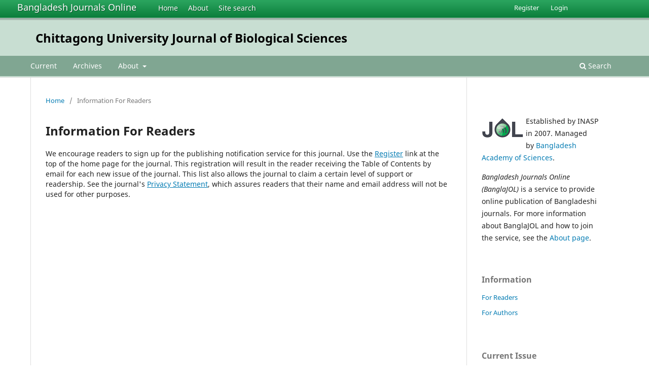

--- FILE ---
content_type: text/html; charset=utf-8
request_url: https://banglajol.info/index.php/CUJBS/information/readers
body_size: 3453
content:
	<!DOCTYPE html>
<html lang="en-US" xml:lang="en-US">
<head>
        <meta charset="utf-8">
        <meta name="viewport" content="width=device-width, initial-scale=1.0">
        <title>
                Information For Readers
                                                        | Chittagong University Journal of Biological Sciences
                
        </title>

        <link rel="icon" href="https://banglajol.info/public/site/favicon.ico" type="image/x-icon">
        <link rel="shortcut icon" href="https://banglajol.info/public/site/favicon.ico" type="image/x-icon">

	
		<!-- Privacy-friendly analytics by Plausible -->
		<script async src="https://plausible.io/js/pa-xYAb2GoIRq5YLGKLGeGoe.js"></script>
		<script>
  			window.plausible=window.plausible||function(){(plausible.q=plausible.q||[]).push(arguments)},plausible.init=plausible.init||function(i){plausible.o=i||{}};
  			plausible.init()
		</script>
	

        
<meta name="generator" content="Open Journal Systems 3.3.0.18">
        <link rel="stylesheet" href="https://banglajol.info/index.php/CUJBS/$$$call$$$/page/page/css?name=stylesheet" type="text/css" /><link rel="stylesheet" href="https://banglajol.info/index.php/CUJBS/$$$call$$$/page/page/css?name=font" type="text/css" /><link rel="stylesheet" href="https://banglajol.info/lib/pkp/styles/fontawesome/fontawesome.css?v=3.3.0.18" type="text/css" />
</head>

<body class="pkp_page_information pkp_op_readers" dir="ltr">

	<div class="pkp_structure_page">

				<header class="pkp_structure_head" id="headerNavigationContainer" role="banner">
		
			<div class="jol_head_wrapper">
				<div class="jol_logo">
					<a href="https://banglajol.info/index.php/index">Bangladesh Journals Online</a>
				</div>
				<nav class="jol_navigation_sitelevel_wrapper">
					<ul id="navigationSitelevel" class="jol_navigation_sitelevel pkp_nav_list">
						<li class="">
							<a href="https://banglajol.info/index.php/index">
								Home
							</a>
						</li>
						<li class="">
							<a href="https://banglajol.info/index.php/index/about">
								About
							</a>
						</li>
						<li class="">
							<a href="https://banglajol.info/index.php/index/search">
								Site search
							</a>
						</li>
					</ul>
				</nav>
			</div>
			
						
 <nav class="cmp_skip_to_content" aria-label="Jump to content links">
	<a href="#pkp_content_main">Skip to main content</a>
	<a href="#siteNav">Skip to main navigation menu</a>
		<a href="#pkp_content_footer">Skip to site footer</a>
</nav>

			<div class="pkp_head_wrapper">

				<div class="pkp_site_name_wrapper">
					<button class="pkp_site_nav_toggle">
						<span>Open Menu</span>
					</button>
										<div class="pkp_site_name">
																<a href="						https://banglajol.info/index.php/CUJBS/index
					" class="is_text">Chittagong University Journal of Biological Sciences</a>
										
					<div  class="jpps_badge">
												  						  
						  <script type="text/javascript" id="jpps-embedder-banglajol-cujbs" class="jpps-async-widget">(function(){function async_load(){var s=document.createElement('script');s.type='text/javascript';s.async=true;var theUrl='https://www.journalquality.info/journalquality/ratings/2601-www-banglajol-info-cujbs';s.src=theUrl+(theUrl.indexOf('?')>=0?'&':'?')+'ref='+encodeURIComponent(window.location.href);var embedder=document.getElementById('jpps-embedder-banglajol-cujbs');embedder.parentNode.insertBefore(s,embedder);}if (window.attachEvent){window.attachEvent('onload', async_load);}else{window.addEventListener('load', async_load, false);}})();</script>
						  
											</div>
					
					</div>
				</div>

				
				<nav class="pkp_site_nav_menu" aria-label="Site Navigation">
					<a id="siteNav"></a>
					<div class="pkp_navigation_primary_row">
						<div class="pkp_navigation_primary_wrapper">
														
							<div class="mobileSiteMenu" >
                <span class="mobileSiteMenuHeader">BanglaJOL:</span>
                <br>
                <ul>
                  <li class="">
                    <a href="https://banglajol.info/index.php/index">
                      Home
                    </a>
                  </li>
                  <li class="">
                    <a href="https://banglajol.info/index.php/index/about">
                      About
                    </a>
                  </li>
                  <li class="">
                    <a href="https://banglajol.info/index.php/index/search">
                      Site search
                    </a>
                  </li>
                </ul>
                                  <span class="mobileSiteMenuHeader"><br>
                  Journal:
                  </span>
                              </div>
							
													<ul id="navigationPrimary" class="pkp_navigation_primary pkp_nav_list">
								<li class="">
				<a href="https://banglajol.info/index.php/CUJBS/issue/current">
					Current
				</a>
							</li>
								<li class="">
				<a href="https://banglajol.info/index.php/CUJBS/issue/archive">
					Archives
				</a>
							</li>
															<li class="">
				<a href="https://banglajol.info/index.php/CUJBS/about">
					About
				</a>
									<ul>
																					<li class="">
									<a href="https://banglajol.info/index.php/CUJBS/about">
										About the Journal
									</a>
								</li>
																												<li class="">
									<a href="https://banglajol.info/index.php/CUJBS/about/submissions">
										Submissions
									</a>
								</li>
																												<li class="">
									<a href="https://banglajol.info/index.php/CUJBS/about/editorialTeam">
										Editorial Team
									</a>
								</li>
																												<li class="">
									<a href="https://banglajol.info/index.php/CUJBS/about/privacy">
										Privacy Statement
									</a>
								</li>
																												<li class="">
									<a href="https://banglajol.info/index.php/CUJBS/about/contact">
										Contact
									</a>
								</li>
																		</ul>
							</li>
			</ul>

				

																						<div class="pkp_navigation_search_wrapper">
									<a href="https://banglajol.info/index.php/CUJBS/search" class="pkp_search pkp_search_desktop">
										<span class="fa fa-search" aria-hidden="true"></span>
										Search
									</a>
								</div>
													</div>
					</div>
					<div class="pkp_navigation_user_wrapper" id="navigationUserWrapper">
							<ul id="navigationUser" class="pkp_navigation_user pkp_nav_list">
								<li class="profile">
				<a href="https://banglajol.info/index.php/CUJBS/user/register">
					Register
				</a>
							</li>
								<li class="profile">
				<a href="https://banglajol.info/index.php/CUJBS/login">
					Login
				</a>
							</li>
										</ul>

					</div>
				</nav>
			</div><!-- .pkp_head_wrapper -->
		</header><!-- .pkp_structure_head -->

						<div class="pkp_structure_content has_sidebar">
			<div class="pkp_structure_main" role="main">
				<a id="pkp_content_main"></a>

<div class="page page_information">
	<nav class="cmp_breadcrumbs" role="navigation" aria-label="You are here:">
	<ol>
		<li>
			<a href="https://banglajol.info/index.php/CUJBS/index">
				Home
			</a>
			<span class="separator">/</span>
		</li>
		<li class="current">
			<span aria-current="page">
									Information For Readers
							</span>
		</li>
	</ol>
</nav>

	<h1>
		Information For Readers
	</h1>
	
	<div class="description">
		We encourage readers to sign up for the publishing notification service for this journal. Use the <a href="/index.php/CUJBS/user/register">Register</a> link at the top of the home page for the journal. This registration will result in the reader receiving the Table of Contents by email for each new issue of the journal. This list also allows the journal to claim a certain level of support or readership. See the journal's <a href="/index.php/CUJBS/about/submissions#privacyStatement">Privacy Statement</a>, which assures readers that their name and email address will not be used for other purposes.
	</div>
</div>

		</div><!-- pkp_structure_main -->

									<div class="pkp_structure_sidebar left" role="complementary" aria-label="Sidebar">
				<div class="pkp_block">
  <div class="content">
    <img id="jollogo" style="float: left; padding: 5px 5px 5px 0px;" src="https://www.banglajol.info/public/site/jol-logo-green-small.png" alt="" width="82" height="40" />
    <p>Established by INASP in 2007. Managed by&nbsp;<a href="http://www.bas.org.bd/">Bangladesh Academy of Sciences</a>.</p><p><em>Bangladesh Journals Online (BanglaJOL)</em>&nbsp;is a service to provide online publication of Bangladeshi journals. For more information about BanglaJOL and how to join the service, see the <a href="https://www.banglajol.info/index.php/index/about">About page</a>.</p>
  </div>
</div>
<div class="pkp_block block_information">
	<h2 class="title">Information</h2>
	<div class="content">
		<ul>
							<li>
					<a href="https://banglajol.info/index.php/CUJBS/information/readers">
						For Readers
					</a>
				</li>
										<li>
					<a href="https://banglajol.info/index.php/CUJBS/information/authors">
						For Authors
					</a>
				</li>
								</ul>
	</div>
</div>
<div class="pkp_block block_web_feed">
	<h2 class="title">Current Issue</h2>
	<div class="content">
		<ul>
			<li>
				<a href="https://banglajol.info/index.php/CUJBS/gateway/plugin/WebFeedGatewayPlugin/atom">
					<img src="https://banglajol.info/lib/pkp/templates/images/atom.svg" alt="Atom logo">
				</a>
			</li>
			<li>
				<a href="https://banglajol.info/index.php/CUJBS/gateway/plugin/WebFeedGatewayPlugin/rss2">
					<img src="https://banglajol.info/lib/pkp/templates/images/rss20_logo.svg" alt="RSS2 logo">
				</a>
			</li>
			<li>
				<a href="https://banglajol.info/index.php/CUJBS/gateway/plugin/WebFeedGatewayPlugin/rss">
					<img src="https://banglajol.info/lib/pkp/templates/images/rss10_logo.svg" alt="RSS1 logo">
				</a>
			</li>
		</ul>
	</div>
</div>

			</div><!-- pkp_sidebar.left -->
			</div><!-- pkp_structure_content -->

<div class="pkp_structure_footer_wrapper" role="contentinfo">
	<a id="pkp_content_footer"></a>

	<div class="pkp_structure_footer">
    
					<div class="pkp_footer_content">
				
																																						<p>Chittagong University Journal of Biological Sciences<br />ISSN 1996-7772 eISSN 2408-8471</p>
										</div>
		    

		<div class="pkp_brand_footer" role="complementary">
			<a href="https://banglajol.info/index.php/CUJBS/about/aboutThisPublishingSystem">
				<img alt="More information about the publishing system, Platform and Workflow by OJS/PKP." src="https://banglajol.info/templates/images/ojs_brand.png">
			</a>
		</div>
	</div>
</div><!-- pkp_structure_footer_wrapper -->

</div><!-- pkp_structure_page -->

<script src="https://banglajol.info/lib/pkp/lib/vendor/components/jquery/jquery.min.js?v=3.3.0.18" type="text/javascript"></script><script src="https://banglajol.info/lib/pkp/lib/vendor/components/jqueryui/jquery-ui.min.js?v=3.3.0.18" type="text/javascript"></script><script src="https://banglajol.info/plugins/themes/default/js/lib/popper/popper.js?v=3.3.0.18" type="text/javascript"></script><script src="https://banglajol.info/plugins/themes/default/js/lib/bootstrap/util.js?v=3.3.0.18" type="text/javascript"></script><script src="https://banglajol.info/plugins/themes/default/js/lib/bootstrap/dropdown.js?v=3.3.0.18" type="text/javascript"></script><script src="https://banglajol.info/plugins/themes/default/js/main.js?v=3.3.0.18" type="text/javascript"></script><script type="text/javascript">
(function (w, d, s, l, i) { w[l] = w[l] || []; var f = d.getElementsByTagName(s)[0],
j = d.createElement(s), dl = l != 'dataLayer' ? '&l=' + l : ''; j.async = true; 
j.src = 'https://www.googletagmanager.com/gtag/js?id=' + i + dl; f.parentNode.insertBefore(j, f); 
function gtag(){dataLayer.push(arguments)}; gtag('js', new Date()); gtag('config', i); })
(window, document, 'script', 'dataLayer', 'UA-2851319-3');
</script>

      
      <script>
      function mobileSiteMenu(x) {
        if (x.matches) {
          $(".jol_navigation_sitelevel_wrapper").hide();
          $(".mobileSiteMenu").show();
        } else {
          $(".jol_navigation_sitelevel_wrapper").show();
          $(".mobileSiteMenu").hide();
        }
      }
      var x = window.matchMedia("(max-width: 992px)");
      mobileSiteMenu(x);
      x.addListener(mobileSiteMenu);
      </script>
      



</body>
</html>

